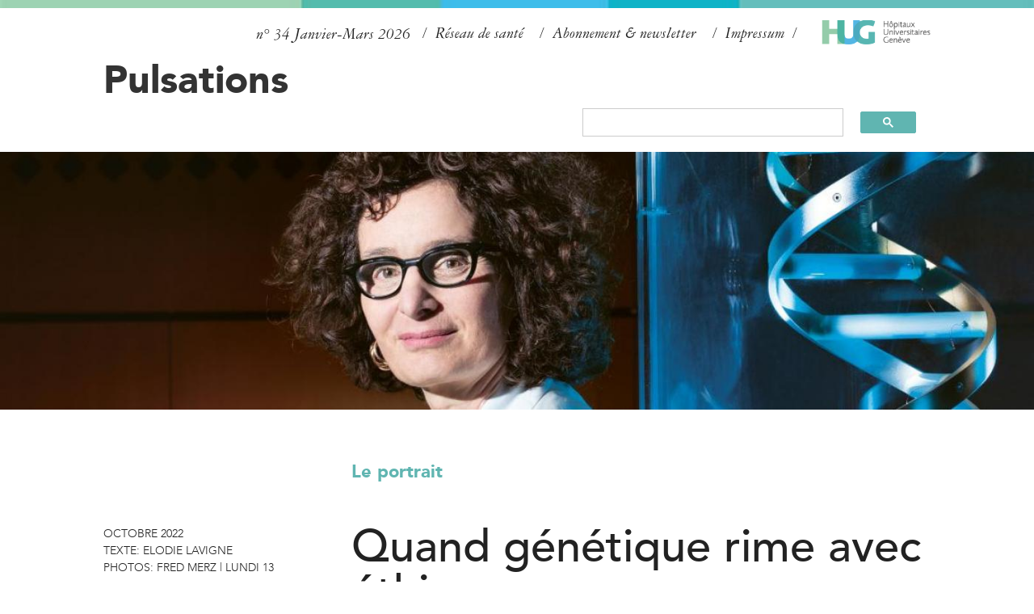

--- FILE ---
content_type: text/html; charset=utf-8
request_url: https://pulsations.hug.ch/article/quand-genetique-rime-avec-ethique
body_size: 11905
content:
<!DOCTYPE html>
<!--[if lt IE 7]><html class="lt-ie9 lt-ie8 lt-ie7" lang="fr" dir="ltr"><![endif]-->
<!--[if IE 7]><html class="lt-ie9 lt-ie8" lang="fr" dir="ltr"><![endif]-->
<!--[if IE 8]><html class="lt-ie9" lang="fr" dir="ltr"><![endif]-->
<!--[if gt IE 8]><!--><html lang="fr" dir="ltr" prefix="og: http://ogp.me/ns# content: http://purl.org/rss/1.0/modules/content/ dc: http://purl.org/dc/terms/ foaf: http://xmlns.com/foaf/0.1/ rdfs: http://www.w3.org/2000/01/rdf-schema# sioc: http://rdfs.org/sioc/ns# sioct: http://rdfs.org/sioc/types# skos: http://www.w3.org/2004/02/skos/core# xsd: http://www.w3.org/2001/XMLSchema#"><!--<![endif]-->

<!-- Mirrored from pulsations.hug.ch/article/quand-genetique-rime-avec-ethique by HTTrack Website Copier/3.x [XR&CO'2014], Wed, 28 Jan 2026 10:43:45 GMT -->
<!-- Added by HTTrack --><meta http-equiv="content-type" content="text/html;charset=utf-8" /><!-- /Added by HTTrack -->
<head>
<meta charset="utf-8" />
<link rel="apple-touch-icon" sizes="180x180" href="../sites/pulsations/files/favicons/apple-touch-icon.png"/>
<link rel="icon" type="image/png" sizes="32x32" href="../sites/pulsations/files/favicons/favicon-32x32.png"/>
<link rel="icon" type="image/png" sizes="16x16" href="../sites/pulsations/files/favicons/favicon-16x16.png"/>
<meta name="apple-mobile-web-app-title" content="Pulsations"/>
<meta name="application-name" content="Pulsations"/>
<meta name="viewport" content="width=device-width, initial-scale=1.0, user-scalable=yes" />
<meta name="description" content="«C’est la nomination dont je suis la plus fière. Lorsque j’ai reçu cette nouvelle, ma joie était telle que je ne tenais plus en place», raconte la Pre Ariane Giacobino. Chaque mois, la généticienne se rend à Paris pour réfléchir à des questions éthiques au sein d’un comité riche en personnalités issues de domaines très variés et pointus. « Cela nous oblige à simplifier notre" />
<meta name="MobileOptimized" content="width" />
<meta name="HandheldFriendly" content="1" />
<meta name="abstract" content="«C’est la nomination dont je suis la plus fière. Lorsque j’ai reçu cette nouvelle, ma joie était telle que je ne tenais plus en place», raconte la Pre Ariane Giacobino. Chaque mois, la généticienne se rend à Paris pour réfléchir à des questions éthiques au sein d’un comité riche en personnalités issues de domaines très variés et pointus. « Cela nous oblige à simplifier notre pensée et à ouvrir notre réflexion. Il faut faire preuve d’humilité, ne pas penser qu’on sait déjà. Relever toute la complexité d’un sujet est un joli exercice. »" />
<meta name="apple-mobile-web-app-capable" content="yes" />
<meta name="keywords" content="médecine, génétique, éthiqueLe portrait" />
<meta name="generator" content="Drupal 7 (https://www.drupal.org)" />
<link rel="image_src" href="../sites/pulsations/files/styles/article-landscape-section/public/field/image/p22-04_portrait_ariane_giacobino_photo7839.jpg?itok=KxIF9k1W&amp;c=01d7baa0dc637f72f5102e0f9c045293" />
<link rel="canonical" href="quand-genetique-rime-avec-ethique.html" />
<link rel="shortlink" href="quand-genetique-rime-avec-ethique.html" />
<meta property="og:site_name" content="Pulsations" />
<meta property="og:type" content="article" />
<meta property="og:url" content="quand-genetique-rime-avec-ethique.html" />
<meta property="og:title" content="Quand génétique rime avec éthique" />
<meta property="og:description" content="«C’est la nomination dont je suis la plus fière. Lorsque j’ai reçu cette nouvelle, ma joie était telle que je ne tenais plus en place», raconte la Pre Ariane Giacobino. Chaque mois, la généticienne se rend à Paris pour réfléchir à des questions éthiques au sein d’un comité riche en personnalités issues de domaines très variés et pointus. « Cela nous oblige à simplifier notre pensée et à ouvrir notre réflexion. Il faut faire preuve d’humilité, ne pas penser qu’on sait déjà. Relever toute la complexité d’un sujet est un joli exercice. »" />
<meta property="og:updated_time" content="2022-09-29T15:07:00+02:00" />
<meta property="og:image" content="../sites/pulsations/files/styles/article-landscape-section/public/field/image/p22-04_portrait_ariane_giacobino_photo7839.jpg?itok=KxIF9k1W&amp;c=01d7baa0dc637f72f5102e0f9c045293" />
<meta property="article:published_time" content="2022-10-25T17:25:50+02:00" />
<meta property="article:modified_time" content="2022-09-29T15:07:00+02:00" />
<title>Quand génétique rime avec éthique | Pulsations</title>
<style type="text/css" media="all">
@import url("../modules/system/system.basebe96.css?t9keie");
@import url("../modules/system/system.menusbe96.css?t9keie");
@import url("../modules/system/system.messagesbe96.css?t9keie");
@import url("../modules/system/system.themebe96.css?t9keie");
</style>
<style type="text/css" media="screen">
@import url("../sites/all/libraries/shadowbox/shadowboxbe96.css?t9keie");
</style>
<style type="text/css" media="print">
<!--/*--><![CDATA[/*><!--*/
#sb-container{position:relative;}#sb-overlay{display:none;}#sb-wrapper{position:relative;top:0;left:0;}#sb-loading{display:none;}

/*]]>*/-->
</style>
<style type="text/css" media="all">
@import url("../sites/all/modules/contrib/jquery_update/replace/ui/themes/base/minified/jquery.ui.core.minbe96.css?t9keie");
@import url("../sites/all/modules/contrib/jquery_update/replace/ui/themes/base/minified/jquery.ui.theme.minbe96.css?t9keie");
</style>
<style type="text/css" media="all">
@import url("../modules/comment/commentbe96.css?t9keie");
@import url("../sites/all/modules/contrib/date/date_api/datebe96.css?t9keie");
@import url("../sites/all/modules/contrib/date/date_popup/themes/datepicker.1.7be96.css?t9keie");
@import url("../modules/field/theme/fieldbe96.css?t9keie");
@import url("../modules/node/nodebe96.css?t9keie");
@import url("../modules/search/searchbe96.css?t9keie");
@import url("../modules/user/userbe96.css?t9keie");
@import url("../sites/all/modules/contrib/extlink/css/extlinkbe96.css?t9keie");
@import url("../sites/all/modules/contrib/views/css/viewsbe96.css?t9keie");
@import url("../sites/all/modules/contrib/back_to_top/css/back_to_topbe96.css?t9keie");
</style>
<style type="text/css" media="all">
@import url("../sites/all/modules/contrib/colorbox/styles/default/colorbox_stylebe96.css?t9keie");
@import url("../sites/all/modules/contrib/ctools/css/ctoolsbe96.css?t9keie");
</style>
<style type="text/css" media="all">
<!--/*--><![CDATA[/*><!--*/
.mce-menubar{display:none !important;}

/*]]>*/-->
</style>
<style type="text/css" media="all">
@import url("../sites/all/libraries/rrssb-plus/css/rrssbbe96.css?t9keie");
@import url("../sites/pulsations/files/rrssb/rrssb.b09af774be96.css?t9keie");
</style>
<style type="text/css" media="screen">
@import url("../sites/pulsations/themes/adaptivetheme/at_core/css/at.layoutbe96.css?t9keie");
</style>
<style type="text/css" media="all">
@import url("../sites/pulsations/themes/pulsations/css/global.basebe96.css?t9keie");
@import url("../sites/pulsations/themes/pulsations/css/global.stylesbe96.css?t9keie");
</style>
<link type="text/css" rel="stylesheet" href="../sites/pulsations/themes/pulsations/generated_files/pulsations.responsive.layoutbe96.css?t9keie" media="all" />
<link type="text/css" rel="stylesheet" href="../sites/pulsations/themes/pulsations/css/responsive.custombe96.css?t9keie" media="all" />
<link type="text/css" rel="stylesheet" href="../sites/pulsations/themes/pulsations/css/responsive.smalltouch.portraitbe96.css?t9keie" media="all and (max-width:320px)" />
<link type="text/css" rel="stylesheet" href="../sites/pulsations/themes/pulsations/css/responsive.smalltouch.landscapebe96.css?t9keie" media="all and (min-width:321px) and (max-width:580px)" />
<link type="text/css" rel="stylesheet" href="../sites/pulsations/themes/pulsations/css/responsive.tablet.portraitbe96.css?t9keie" media="all and (min-width:581px) and (max-width:768px)" />
<link type="text/css" rel="stylesheet" href="../sites/pulsations/themes/pulsations/css/responsive.tablet.landscapebe96.css?t9keie" media="all and (min-width:769px) and (max-width:1024px)" />
<link type="text/css" rel="stylesheet" href="../sites/pulsations/themes/pulsations/css/responsive.desktopbe96.css?t9keie" media="only screen and (min-width:1025px)" />
<link type="text/css" rel="stylesheet" href="../sites/pulsations/themes/pulsations/css/fontsbe96.css?t9keie" media="all" />

<!--[if lt IE 9]>
<style type="text/css" media="screen">
@import url("https://pulsations.hug.ch/sites/pulsations/themes/pulsations/generated_files/pulsations.lt-ie9.layout.css?t9keie");
</style>
<![endif]-->
<script type="text/javascript" src="https://code.jquery.com/jquery-3.7.1.js"></script>
<script type="text/javascript" src="../misc/jquery-extend-3.4.0d734.js?v=3.7.1"></script>
<script type="text/javascript" src="../misc/jquery-html-prefilter-3.5.0-backportd734.js?v=3.7.1"></script>
<script type="text/javascript" src="../misc/jquery.once7839.js?v=1.2"></script>
<script type="text/javascript" src="../misc/drupalbe96.js?t9keie"></script>
<script type="text/javascript" src="../sites/all/modules/contrib/jquery_update/js/jquery_browser241d.js?v=0.0.1"></script>
<script type="text/javascript" src="https://cdnjs.cloudflare.com/ajax/libs/jqueryui/1.13.3/jquery-ui.min.js"></script>
<script type="text/javascript" src="../sites/all/libraries/shadowbox/shadowbox4c20.js?v=3.0.3"></script>
<script type="text/javascript" src="../sites/all/modules/contrib/shadowbox/shadowbox_auto4c20.js?v=3.0.3"></script>
<script type="text/javascript" src="../misc/form-single-submit6ac0.js?v=7.103"></script>
<script type="text/javascript" src="../sites/all/modules/contrib/back_to_top/js/back_to_topbe96.js?t9keie"></script>
<script type="text/javascript" src="../sites/pulsations/files/languages/fr_Yl_QBdl_k1jqWhAtLC0GbeuRMEuucGJaCnqBMwdZYvobe96.js?t9keie"></script>
<script type="text/javascript" src="../sites/all/modules/contrib/colorbox/js/colorboxbe96.js?t9keie"></script>
<script type="text/javascript" src="../sites/all/modules/contrib/colorbox/styles/default/colorbox_stylebe96.js?t9keie"></script>
<script type="text/javascript" src="../sites/pulsations/modules/rrssb/rrssb.initbe96.js?t9keie"></script>
<script type="text/javascript" src="../sites/all/libraries/rrssb-plus/js/rrssb.minbe96.js?t9keie"></script>
<script type="text/javascript" src="../sites/all/modules/contrib/extlink/js/extlinkbe96.js?t9keie"></script>
<script type="text/javascript" src="../sites/pulsations/themes/pulsations/scripts/menube96.js?t9keie"></script>
<script type="text/javascript" src="../sites/pulsations/themes/pulsations/scripts/doubletaptogo.minbe96.js?t9keie"></script>
<script type="text/javascript" src="../sites/all/modules/contrib/jquery_update/js/jquery_position241d.js?v=0.0.1"></script>
<script type="text/javascript">
<!--//--><![CDATA[//><!--

          Shadowbox.path = "../sites/all/libraries/shadowbox/index.html";
        
//--><!]]>
</script>
<script type="text/javascript">
<!--//--><![CDATA[//><!--
jQuery.extend(Drupal.settings, {"basePath":"\/","pathPrefix":"","setHasJsCookie":0,"ajaxPageState":{"theme":"pulsations","theme_token":"UKX55OmMg2HmS-RAo7hpZFczqET4WNLyyUFFvTmH_C8","js":{"https:\/\/code.jquery.com\/jquery-3.7.1.js":1,"misc\/jquery-extend-3.4.0.js":1,"misc\/jquery-html-prefilter-3.5.0-backport.js":1,"misc\/jquery.once.js":1,"misc\/drupal.js":1,"sites\/all\/modules\/contrib\/jquery_update\/js\/jquery_browser.js":1,"https:\/\/cdnjs.cloudflare.com\/ajax\/libs\/jqueryui\/1.13.3\/jquery-ui.min.js":1,"sites\/all\/libraries\/shadowbox\/shadowbox.js":1,"sites\/all\/modules\/contrib\/shadowbox\/shadowbox_auto.js":1,"misc\/form-single-submit.js":1,"sites\/all\/modules\/contrib\/back_to_top\/js\/back_to_top.js":1,"public:\/\/languages\/fr_Yl_QBdl_k1jqWhAtLC0GbeuRMEuucGJaCnqBMwdZYvo.js":1,"sites\/all\/modules\/contrib\/colorbox\/js\/colorbox.js":1,"sites\/all\/modules\/contrib\/colorbox\/styles\/default\/colorbox_style.js":1,"sites\/pulsations\/modules\/rrssb\/rrssb.init.js":1,"sites\/all\/libraries\/rrssb-plus\/js\/rrssb.min.js":1,"sites\/all\/modules\/contrib\/extlink\/js\/extlink.js":1,"sites\/pulsations\/themes\/pulsations\/scripts\/menu.js":1,"sites\/pulsations\/themes\/pulsations\/scripts\/doubletaptogo.min.js":1,"sites\/all\/modules\/contrib\/jquery_update\/js\/jquery_position.js":1,"0":1},"css":{"modules\/system\/system.base.css":1,"modules\/system\/system.menus.css":1,"modules\/system\/system.messages.css":1,"modules\/system\/system.theme.css":1,"sites\/all\/libraries\/shadowbox\/shadowbox.css":1,"1":1,"misc\/ui\/jquery.ui.core.css":1,"misc\/ui\/jquery.ui.theme.css":1,"modules\/comment\/comment.css":1,"sites\/all\/modules\/contrib\/date\/date_api\/date.css":1,"sites\/all\/modules\/contrib\/date\/date_popup\/themes\/datepicker.1.7.css":1,"modules\/field\/theme\/field.css":1,"modules\/node\/node.css":1,"modules\/search\/search.css":1,"modules\/user\/user.css":1,"sites\/all\/modules\/contrib\/extlink\/css\/extlink.css":1,"sites\/all\/modules\/contrib\/views\/css\/views.css":1,"sites\/all\/modules\/contrib\/back_to_top\/css\/back_to_top.css":1,"sites\/all\/modules\/contrib\/colorbox\/styles\/default\/colorbox_style.css":1,"sites\/all\/modules\/contrib\/ctools\/css\/ctools.css":1,"0":1,"sites\/all\/libraries\/rrssb-plus\/css\/rrssb.css":1,"public:\/\/rrssb\/rrssb.b09af774.css":1,"sites\/pulsations\/themes\/adaptivetheme\/at_core\/css\/at.layout.css":1,"sites\/pulsations\/themes\/pulsations\/css\/global.base.css":1,"sites\/pulsations\/themes\/pulsations\/css\/global.styles.css":1,"sites\/pulsations\/themes\/pulsations\/generated_files\/pulsations.responsive.layout.css":1,"sites\/pulsations\/themes\/pulsations\/css\/responsive.custom.css":1,"sites\/pulsations\/themes\/pulsations\/css\/responsive.smalltouch.portrait.css":1,"sites\/pulsations\/themes\/pulsations\/css\/responsive.smalltouch.landscape.css":1,"sites\/pulsations\/themes\/pulsations\/css\/responsive.tablet.portrait.css":1,"sites\/pulsations\/themes\/pulsations\/css\/responsive.tablet.landscape.css":1,"sites\/pulsations\/themes\/pulsations\/css\/responsive.desktop.css":1,"sites\/pulsations\/themes\/pulsations\/css\/fonts.css":1,"sites\/pulsations\/themes\/pulsations\/generated_files\/pulsations.lt-ie9.layout.css":1}},"colorbox":{"opacity":"0.85","current":"{current} of {total}","previous":"\u00ab Prev","next":"Next \u00bb","close":"Close","maxWidth":"98%","maxHeight":"98%","fixed":true,"mobiledetect":true,"mobiledevicewidth":"480px","file_public_path":"\/sites\/pulsations\/files","specificPagesDefaultValue":"admin*\nimagebrowser*\nimg_assist*\nimce*\nnode\/add\/*\nnode\/*\/edit\nprint\/*\nprintpdf\/*\nsystem\/ajax\nsystem\/ajax\/*"},"shadowbox":{"animate":true,"animateFade":true,"animSequence":"wh","auto_enable_all_images":0,"auto_gallery":0,"autoplayMovies":true,"continuous":false,"counterLimit":10,"counterType":"default","displayCounter":true,"displayNav":true,"enableKeys":true,"fadeDuration":0.35,"handleOversize":"resize","handleUnsupported":"link","initialHeight":160,"initialWidth":320,"language":"fr","modal":false,"overlayColor":"#000","overlayOpacity":0.8,"resizeDuration":0.55,"showMovieControls":true,"slideshowDelay":0,"viewportPadding":20,"useSizzle":false},"back_to_top":{"back_to_top_button_trigger":100,"back_to_top_button_text":"Back to top","#attached":{"library":[["system","ui"]]}},"urlIsAjaxTrusted":{"\/search\/node":true},"rrssb":null,"extlink":{"extTarget":0,"extClass":"ext","extLabel":"(link is external)","extImgClass":0,"extIconPlacement":"append","extSubdomains":1,"extExclude":"","extInclude":"","extCssExclude":"","extCssExplicit":"","extAlert":0,"extAlertText":"This link will take you to an external web site. We are not responsible for their content.","mailtoClass":"mailto","mailtoLabel":"(link sends e-mail)","extUseFontAwesome":false},"adaptivetheme":{"pulsations":{"layout_settings":{"bigscreen":"three-col-grail","tablet_landscape":"three-col-grail","tablet_portrait":"one-col-vert","smalltouch_landscape":"one-col-vert","smalltouch_portrait":"one-col-stack"},"media_query_settings":{"bigscreen":"only screen and (min-width:1025px)","tablet_landscape":"all and (min-width:769px) and (max-width:1024px)","tablet_portrait":"all and (min-width:581px) and (max-width:768px)","smalltouch_landscape":"all and (min-width:321px) and (max-width:580px)","smalltouch_portrait":"all and (max-width:320px)"}}}});
//--><!]]>
</script>
<!--[if lt IE 9]>
<script src="https://pulsations.hug.ch/sites/pulsations/themes/adaptivetheme/at_core/scripts/html5.js?t9keie"></script>
<![endif]-->
</head>
<body class="html not-front not-logged-in no-sidebars page-node page-node- page-node-2241 node-type-article atr-7.x-3.x atv-7.x-3.4">
  <div id="skip-link" class="nocontent">
    <a href="#main-content" class="element-invisible element-focusable">Aller au contenu principal</a>
  </div>
    <script type="text/javascript">
  (function(window, document, dataLayerName, id) {
    window[dataLayerName]=window[dataLayerName]||[],window[dataLayerName].push({start:(new Date).getTime(),event:"stg.start"});var scripts=document.getElementsByTagName('script')[0],tags=document.createElement('script');
    function stgCreateCookie(a,b,c){var d="";if(c){var e=new Date;e.setTime(e.getTime()+24*c*60*60*1e3),d="; expires="+e.toUTCString()}document.cookie=a+"="+b+d+"; path=/"}
    var isStgDebug=(window.location.href.match("stg_debug")||document.cookie.match("stg_debug"))&&!window.location.href.match("stg_disable_debug");stgCreateCookie("stg_debug",isStgDebug?1:"",isStgDebug?14:-1);
    var qP=[];dataLayerName!=="dataLayer"&&qP.push("data_layer_name="+dataLayerName),isStgDebug&&qP.push("stg_debug");var qPString=qP.length>0?("?"+qP.join("&")):"";
    tags.async=!0,tags.src="https://hug.containers.piwik.pro/"+id+".js"+qPString,scripts.parentNode.insertBefore(tags,scripts);
    !function(a,n,i){a[n]=a[n]||{};for(var c=0;c<i.length;c++)!function(i){a[n][i]=a[n][i]||{},a[n][i].api=a[n][i].api||function(){var a=[].slice.call(arguments,0);"string"==typeof a[0]&&window[dataLayerName].push({event:n+"."+i+":"+a[0],parameters:[].slice.call(arguments,1)})}}(i[c])}(window,"ppms",["tm","cm"]);
  })(window, document, 'dataLayer', '35ffe173-8439-402b-b5bb-85a2a15e00ae');
</script>
<div id="page-wrapper">
  <div id="page" class="container page">
  	<div class="header-colorbar"></div>
    <!-- !Leaderboard Region -->
    
    <header id="header" class="clearfix" role="banner">
		<div id="mobileBar">
			  <div id="mobile-search-icon"></div>
			  <!-- <div id="mobile-menu-burger" class="toggle"><span>Menu</span></div> -->
			<div id="mobile-site-name">
			            <h1><a href="../index.html" title="Page d&#039;accueil">Pulsations</a></h1>
            			</div>

		</div>
              <!-- !Branding -->
        <div id="branding" class="branding-elements clearfix">

                      <div id="logo">
             <a href="https://www.hug.ch/"><img class="site-logo" src="../sites/pulsations/themes/pulsations/logo.png"></a>
            </div>
          


        </div>
      
      <!-- !Header Region -->
      <div class="region region-header"><div class="region-inner clearfix"><div id="block-views-couverture-accueil-block-1" class="block block-views bloc-num-entete no-title odd first block-count-1 block-region-header block-couverture-accueil-block-1" ><div class="block-inner clearfix">  
  
  <div class="block-content content"><div class="view view-couverture-accueil view-id-couverture_accueil view-display-id-block_1 view-dom-id-64c7fe915a0548e6e2a2948a738f07ef">
        
  
  
      <div class="view-content">
        <div class="views-row views-row-1 views-row-odd views-row-first views-row-last">
      
  <div class="views-field views-field-field-num">        <div class="field-content">n° 34</div>  </div>  
  <div class="views-field views-field-title">        <span class="field-content">Janvier-Mars 2026</span>  </div>  </div>
    </div>
  
  
  
  
  
  
</div></div>
  </div></div><nav id="block-menu-menu-top-menu" class="block block-menu no-title even last block-count-2 block-region-header block-menu-top-menu"  role="navigation"><div class="block-inner clearfix">  
  
  <ul class="menu clearfix"><li class="first leaf menu-depth-1 menu-item-1295"><a href="../section-pro/pulsations-pro.html">Réseau de santé</a></li><li class="leaf menu-depth-1 menu-item-1038"><a href="https://www.hug.ch/formulaire-abonnement-pulsations">Abonnement &amp; newsletter</a></li><li class="last leaf menu-depth-1 menu-item-1011"><a href="../page/impressum.html">Impressum</a></li></ul>
  </div></nav></div></div>	          <!-- !Site name and Slogan -->
        <div class="h-group" id="name-and-slogan">

                      <h1 id="site-name"><a href="../index.html" title="Page d&#039;accueil">Pulsations</a></h1>
          
          
        </div>
          </header>

    <!-- !Navigation -->
    <div id="menu-bar" class="nav clearfix"><div id="block-block-9" class="block block-block google_search no-title menu-wrapper menu-bar-wrapper clearfix odd first last block-count-3 block-region-menu-bar block-9" >  
  
  <script async="" src="https://cse.google.com/cse.js?cx=1642da32890ca4821">
<!--//--><![CDATA[// ><!--


//--><!]]>
</script><div class="gcse-search"> </div>

  </div></div>    <div id="desktop-menu-bar">
	      <nav>
            	      </nav>
    </div>
        
    <!-- !Breadcrumbs -->
    
    <!-- !Messages and Help -->
        
	  <!-- !Highlighted region -->
    <div class="region region-highlighted"><div class="region-inner clearfix"><div id="block-fieldblock-node-article-default-field-image" class="block block-fieldblock no-title odd first last block-count-4 block-region-highlighted block-23abe87e0da9d752ffec79d5ff834d8a" ><div class="block-inner clearfix">  
  
  <div class="block-content content"><div class="field field-name-field-image field-type-image field-label-hidden view-mode-full"><div class="field-items"><figure class="clearfix field-item even" rel="og:image rdfs:seeAlso" resource="https://pulsations.hug.ch/sites/pulsations/files/styles/article-pano-header/public/field/image/p22-04_portrait_ariane_giacobino_photo.jpg?itok=dA5MhxEJ"><img typeof="foaf:Image" class="image-style-article-pano-header" src="../sites/pulsations/files/styles/article-pano-header/public/field/image/p22-04_portrait_ariane_giacobino_photo8cd4.jpg?itok=dA5MhxEJ&amp;c=6f51ecd78a46ca08402f974af6e981bf" alt="Ariane Giacobino" /></figure></div></div></div>
  </div></div></div></div>


    <div id="columns" class="columns clearfix">
	      <!-- !Sidebar Regions -->
                        <main id="content-column" class="content-column" role="main">
            <div class="content-inner">


                <section id="main-content">

                			          <div class="region region-before-content"><div class="region-inner clearfix"><div id="block-fieldblock-node-article-default-field-section" class="block block-fieldblock no-title odd first last block-count-5 block-region-before-content block-8712ff01504b46db810ce468193aa073" ><div class="block-inner clearfix">  
  
  <div class="block-content content"><div class="field field-name-field-section field-type-taxonomy-term-reference field-label-hidden view-mode-full"><ul class="field-items"><li class="field-item even"><a href="../section/le-portrait.html" typeof="skos:Concept" property="rdfs:label skos:prefLabel" datatype="">Le portrait</a></li></ul></div></div>
  </div></div></div></div>                <!-- !Main Content Header -->

                			              <div class="side-top-bloc">
			  	              <div class="article-date">octobre 2022</div>
				                <div class="article-auteur"><section class="field field-name-field-auteur field-type-taxonomy-term-reference field-label-inline clearfix view-mode-full"><h2 class="field-label">Texte:&nbsp;</h2><ul class="field-items"><li class="field-item even">Elodie Lavigne</li></ul></section></div>
				                <div class="article-creditsphotos"><section class="field field-name-field-creditsphotos field-type-taxonomy-term-reference field-label-inline clearfix view-mode-full"><h2 class="field-label">Photos:&nbsp;</h2><ul class="field-items"><li class="field-item even">Fred Merz | lundi 13</li></ul></section></div>
		  	            </div>
			          
                                    <header id="main-content-header" class="clearfix">
                                                    <h1 id="page-title">
                                Quand génétique rime avec éthique                            </h1>
                        
                        
                    </header>
                
                <!-- !Main Content -->
                                    <div id="content" class="region">
                        <div id="block-system-main" class="block block-system no-title odd first block-count-6 block-region-content block-main" >  
  
  <article id="node-2241" class="node node-article article odd node-full clearfix" about="/article/quand-genetique-rime-avec-ethique" typeof="sioc:Item foaf:Document" role="article">
	<div class="article-layout">
		<div class="article-main-column">
			<div class="node-content">
				<div class="mobile-display-only">
					<div class="article-partager">
						<div class="partager-title">Partager</div>
						<div class="partager-links"><div class="rrssb"><ul class="rrssb-buttons"><li class="rrssb-facebook"><a href="https://www.facebook.com/sharer/sharer.php?u=https%3A%2F%2Fpulsations.hug.ch%2Farticle%2Fquand-genetique-rime-avec-ethique" class="popup"><span class="rrssb-icon"></span><span class="rrssb-text">facebook</span></a></li><li class="rrssb-linkedin"><a href="http://www.linkedin.com/shareArticle?mini=true&amp;url=https%3A%2F%2Fpulsations.hug.ch%2Farticle%2Fquand-genetique-rime-avec-ethique&amp;title=Quand%20g%C3%A9n%C3%A9tique%20rime%20avec%20%C3%A9thique" class="popup"><span class="rrssb-icon"></span><span class="rrssb-text">linkedin</span></a></li><li class="rrssb-twitter"><a href="https://twitter.com/intent/tweet?text=Quand%20g%C3%A9n%C3%A9tique%20rime%20avec%20%C3%A9thique&amp;url=https%3A%2F%2Fpulsations.hug.ch%2Farticle%2Fquand-genetique-rime-avec-ethique&amp;hashtags=PulsationsMag&amp;via=Hopitaux_unige&amp;hashtags=PulsationsMag&amp;via=Hopitaux_unige" class="popup"><span class="rrssb-icon"></span><span class="rrssb-text">twitter</span></a></li><li class="rrssb-email"><a href="mailto:?subject=Quand%20g%C3%A9n%C3%A9tique%20rime%20avec%20%C3%A9thique&body=https%3A%2F%2Fpulsations.hug.ch%2Farticle%2Fquand-genetique-rime-avec-ethique" ><span class="rrssb-icon"></span><span class="rrssb-text">email</span></a></li><li class="rrssb-print"><a href="javascript:window.print()" ><span class="rrssb-icon"></span><span class="rrssb-text">print</span></a></li></ul></div>						</div>
					</div>
				</div>
			    <div class="field field-name-field-introduction field-type-text-long field-label-hidden view-mode-full">
  <div class="field-items">
          <div class="field-item even">
        <p>En janvier dernier, la Pre Ariane Giacobino, médecin adjointe agrégée au <a href="https://www.hug.ch/medecine-genetique" target="_blank">Service de médecine génétique</a> des HUG, a été nommée au <a href="https://www.ccne-ethique.fr/qui-sommes-nous" target="_blank">Comité consultatif national d’éthique en France</a> (CCNE), où elle est la seule personnalité étrangère à siéger. Retour sur cette distinction et sur son parcours.</p>
      </div>
      </div>

</div>
<div class="field field-name-body field-type-text-with-summary field-label-hidden view-mode-full"><div class="field-items"><div class="field-item even" property="content:encoded"><p>«C’est la nomination dont je suis la plus fière. Lorsque j’ai reçu cette nouvelle, ma joie était telle que je ne tenais plus en place», raconte la Pre Ariane Giacobino. Chaque mois, la généticienne se rend à Paris pour réfléchir à des questions éthiques au sein d’un comité riche en personnalités issues de domaines très variés et pointus. « Cela nous oblige à simplifier notre pensée et à ouvrir notre réflexion. Il faut faire preuve d’humilité, ne pas penser qu’on sait déjà. Relever toute la complexité d’un sujet est un joli exercice. »</p>
<p>Dans sa spécialité, l’éthique est omniprésente : «Avant de faire un dépistage génétique, il faut se demander dans quelle situation nous mettrons la personne. Avec les couples confrontés à des choix difficiles par exemple, nous devons peindre la diversité et faire preuve de neutralité. » Cette attention à l’autre n’est pourtant pas ce qui a amené la Genevoise, française par sa mère et italienne par son père, à la génétique : « Timide, je ne me sentais pas exercer une médecine où le contact avec les patientes et patients était au premier plan. J’aimais les sciences, le technique, le concret et le maîtrisable. Je préférais la réflexion et l’infiniment petit.»</p>
<p>Après un an de neuropathologie, elle choisit la génétique, alors en plein essor : «C’est une discipline au carrefour de toutes les autres car il y a de l’ADN dans tous les organes. » Cette manière cartésienne d’appréhender la maladie lui convient à ses débuts, mais l’humain la rattrape. Elle glisse alors vers une activité clinique, en plus de la recherche : « Je trouvais le laboratoire un peu sec…» Dans ses consultations, elle reçoit des personnes inquiètes par rapport à leur histoire familiale. Elle y aborde le risque de handicap comme la <a href="https://www.hug.ch/medecine-genetique/trisomie-21" target="_blank">trisomie 21</a>, les problèmes liés à la reproduction (fausses couches, infertilité, etc.), les maladies génétiques.</p>
<h2>Enthousiasme pour l’épigénétique</h2>
<p>Puis l’épigénétique, l’un de ses sujets de recherche, lui a ouvert de nouvelles voies de compréhension : «Cela nous a permis de sortir d’une vision simpliste, celle d’un gène responsable d’une maladie.» Ainsi, l’environnement, que ce soient les famines, les guerres ou des traumatismes plus individuels, entre autres, agit sur le génome en modifiant l’expression des gènes. Loin d’être une science hors sol, la génétique et l’épigénétique sont donc au cœur du réel : «Nous touchons à la vie elle-même et à l’infini des possibilités. » Parfois, dans ses plus durs aspects, reconnaît la généticienne : « Nous sommes parfois des oiseaux de mauvais augure.» Cerner la malchance, en faire quelque chose pour mieux la gérer peut néanmoins être un soulagement. C’est ce qu’elle constate au travers de celles et ceux qu’elle accompagne : «Les résultats d’un test génétique peuvent mettre fin à la culpabilité et à des tentatives d’explications extravagantes. Car face à l’impensable, nous sommes toutes et tous tentés de nous raconter une histoire, comme pour nous excuser de ce qui arrive.»</p>
<h2>Naître en bonne santé, ce miracle</h2>
<p>À force de détricoter les histoires individuelles et familiales, cette mère de deux garçons a conscience que naître et vivre en bonne santé relève du miracle. «Il y a des accidents génétiques qui peuvent ruiner une vie. Mais les gens sont d’une résilience extraordinaire. Ce sont des leçons d’humilité.» La Pre Giacobino garde un lien avec les enfants trisomiques et leurs familles : «Nous sommes garants et garantes de leur santé et les tenons informés des avancées scientifiques sur cette maladie, emblématique de la génétique.»</p>
<p>Née d’un père ingénieur – comme tous les hommes de la famille – et d’une mère femme au foyer, la Pre Ariane Giacobino n’a pas suivi la trace de ses ancêtres. Mais connaître ses origines fait partie de la culture familiale : «Nous avons des mètres de papier avec des arbres généalogiques. La loyauté familiale, le sentiment d’appartenance et la logique sont très forts.» Elle se réjouit que ses fils, étudiants en droit, aient trouvé leur propre voie. De son côté, cette passionnée de génétique a surtout dû se battre contre elle-même et son besoin de maîtrise pour s’accorder du temps pour elle : «Je m’autorise le luxe de lire – <em>La Grande Peur dans la montagne</em> de Ramuz en ce moment –, d’aller au théâtre et de voir mes amis.»</p>
</div></div></div><div class="field field-name-field-blocs-supplementaires field-type-entityreference field-label-hidden view-mode-full"><div class="field-items"><div class="field-item even"><article id="node-2240" class="node node-content-stat-bloc article even node-default clearfix" about="/content/statbloc-2240" typeof="sioc:Item foaf:Document" role="article">
    <div class="node-content" style="font-size:100px">
    <div class="field field-name-body field-type-text-with-summary field-label-hidden view-mode-default"><div class="field-items"><div class="field-item even" property="content:encoded"><ul>
<li><strong>1967</strong> Naissance à Marseille.</li>
<li><strong>1993</strong> Doctorat en Médecine à l’Université de Genève.</li>
<li><strong>2000 et 2002</strong> Naissance de Romain puis d’Adrien.</li>
<li><strong>2003</strong> FMH en génétique médicale.</li>
<li><strong>2003-2006</strong> Professeure assistante à l’Université de Pittsburgh (États-Unis).</li>
<li><strong>2006</strong> Cheffe de clinique scientifique aux HUG.</li>
<li><strong>2018</strong> Parution de Peut-on se libérer de ses gènes ? L’épigénétique, Éd. Stock.</li>
<li><strong>2022</strong> Nommée au Comité consultatif national d’éthique français (CCNE).</li>
</ul>
</div></div></div>  </div>
</article>
</div></div></div>			    <div class="mobile-display-only">
				    <div class="article-date">octobre 2022</div>
					<div class="article-auteur"><section class="field field-name-field-auteur field-type-taxonomy-term-reference field-label-inline clearfix view-mode-full"><h2 class="field-label">Texte:&nbsp;</h2><ul class="field-items"><li class="field-item even">Elodie Lavigne</li></ul></section></div>
					<div class="article-creditsphotos"><section class="field field-name-field-creditsphotos field-type-taxonomy-term-reference field-label-inline clearfix view-mode-full"><h2 class="field-label">Photos:&nbsp;</h2><ul class="field-items"><li class="field-item even">Fred Merz | lundi 13</li></ul></section></div>
			    </div>
			</div>
		</div>
		<div class="article-side-column">
			<div class="article-partager">
				<div class="partager-title">Partager</div>
				<div class="partager-links"><div class="rrssb"><ul class="rrssb-buttons"><li class="rrssb-facebook"><a href="https://www.facebook.com/sharer/sharer.php?u=https%3A%2F%2Fpulsations.hug.ch%2Farticle%2Fquand-genetique-rime-avec-ethique" class="popup"><span class="rrssb-icon"></span><span class="rrssb-text">facebook</span></a></li><li class="rrssb-linkedin"><a href="http://www.linkedin.com/shareArticle?mini=true&amp;url=https%3A%2F%2Fpulsations.hug.ch%2Farticle%2Fquand-genetique-rime-avec-ethique&amp;title=Quand%20g%C3%A9n%C3%A9tique%20rime%20avec%20%C3%A9thique" class="popup"><span class="rrssb-icon"></span><span class="rrssb-text">linkedin</span></a></li><li class="rrssb-twitter"><a href="https://twitter.com/intent/tweet?text=Quand%20g%C3%A9n%C3%A9tique%20rime%20avec%20%C3%A9thique&amp;url=https%3A%2F%2Fpulsations.hug.ch%2Farticle%2Fquand-genetique-rime-avec-ethique&amp;hashtags=PulsationsMag&amp;via=Hopitaux_unige&amp;hashtags=PulsationsMag&amp;via=Hopitaux_unige" class="popup"><span class="rrssb-icon"></span><span class="rrssb-text">twitter</span></a></li><li class="rrssb-email"><a href="mailto:?subject=Quand%20g%C3%A9n%C3%A9tique%20rime%20avec%20%C3%A9thique&body=https%3A%2F%2Fpulsations.hug.ch%2Farticle%2Fquand-genetique-rime-avec-ethique" ><span class="rrssb-icon"></span><span class="rrssb-text">email</span></a></li><li class="rrssb-print"><a href="javascript:window.print()" ><span class="rrssb-icon"></span><span class="rrssb-text">print</span></a></li></ul></div>				</div>
			</div>
			<div class="article-ensavoirplus">
				<div class="ensavoirplus-title">En savoir plus</div>
				<div class="article-motscles">
					<section class="field field-name-field-tags field-type-taxonomy-term-reference field-label-above view-mode-full"><h2 class="field-label">Mots clés:&nbsp;</h2><ul class="field-items"><li class="field-item even" rel="dc:subject"><a href="../mots-cles/medecine.html" typeof="skos:Concept" property="rdfs:label skos:prefLabel" datatype="">médecine</a></li><li class="field-item odd" rel="dc:subject"><a href="../mots-cles/genetique.html" typeof="skos:Concept" property="rdfs:label skos:prefLabel" datatype="">génétique</a></li><li class="field-item even" rel="dc:subject"><a href="../mots-cles/ethique.html" typeof="skos:Concept" property="rdfs:label skos:prefLabel" datatype="">éthique</a></li></ul></section>				</div>
				<div class="ensavoirplus-blocs">
									</div>
			</div>
		</div>
	</div>
 </article>

  </div><section id="block-views-1a1197622638e02367396b5ba6e14720" class="block block-views bloc-autres-articles even last block-count-7 block-region-content block-1a1197622638e02367396b5ba6e14720" >  
      <h2 class="block-title">Autres articles</h2>
  
  <div class="view view-vue-un-article-par-section view-id-vue_un_article_par_section view-display-id-block view-dom-id-6d8d91f43050e129e6e823b66c4bd90d">
        
  
  
      <div class="view-content">
        <div class="views-row views-row-1 views-row-odd views-row-first">
    <div class="bloc-section-1455">
  
  <div class="views-field views-field-name">        <span class="field-content"><a href="../section/accompagnement.html">Accompagnement</a></span>  </div>  
  <div class="views-field views-field-field-image">        <div class="field-content"><a href="un-coaching-emploi-pour-les-jeunes-adultes-suivis-en-psychiatrie.html"><img typeof="foaf:Image" class="image-style-article-petit-pano" src="../sites/pulsations/files/styles/article-petit-pano/public/field/image/p22-02_coaching-emploi_image_07aea.jpg?itok=i0ol0Drt&amp;c=d9ed6c9eff05d2064c69efa93a784192" alt="Illustration boussole et de deux personnes qui semblent perdues " /></a></div>  </div>  
  <div class="views-field views-field-title">        <span class="field-content"><a href="un-coaching-emploi-pour-les-jeunes-adultes-suivis-en-psychiatrie.html">Un coaching emploi pour les jeunes adultes suivis en psychiatrie</a></span>  </div>  
  <div class="views-field views-field-created">        <span class="field-content">avril 2022</span>  </div>  
  <div class="views-field views-field-field-auteur">        <div class="field-content">Yseult Théraulaz</div>  </div></div>  </div>
  <div class="views-row views-row-2 views-row-even">
    <div class="bloc-section-17">
  
  <div class="views-field views-field-name">        <span class="field-content"><a href="../section/actualite.html">Actualité</a></span>  </div>  
  <div class="views-field views-field-field-image">        <div class="field-content"><a href="realiser-sa-dialyse-domicile.html"><img typeof="foaf:Image" class="image-style-article-petit-pano" src="../sites/pulsations/files/styles/article-petit-pano/public/field/image/p26_01_actu_hemodialyse_a_domicileba1d.jpg?itok=rQDAzylU&amp;c=fb0a2b7b932d183cf591bac269b0de7a" alt="Réaliser sa dialyse à domicile" /></a></div>  </div>  
  <div class="views-field views-field-title">        <span class="field-content"><a href="realiser-sa-dialyse-domicile.html">Réaliser sa dialyse à domicile</a></span>  </div>  
  <div class="views-field views-field-created">        <span class="field-content">janvier 2026</span>  </div>  
  <div class="views-field views-field-field-auteur">        <div class="field-content">Clémence Lamirand</div>  </div></div>  </div>
  <div class="views-row views-row-3 views-row-odd">
    <div class="bloc-section-1914">
  
  <div class="views-field views-field-name">        <span class="field-content"><a href="../section/addiction.html">Addiction</a></span>  </div>  
  <div class="views-field views-field-field-image">        <div class="field-content"><a href="changer-le-regard-sur-les-addictions.html"><img typeof="foaf:Image" class="image-style-article-petit-pano" src="../sites/pulsations/files/styles/article-petit-pano/public/field/image/suzy-edito_318fd.jpg?itok=v56FOdyZ&amp;c=b6bb9fd123f55fb76b815da48118fb86" alt="Suzy Soumaille" /></a></div>  </div>  
  <div class="views-field views-field-title">        <span class="field-content"><a href="changer-le-regard-sur-les-addictions.html">Changer le regard sur les addictions</a></span>  </div>  
  <div class="views-field views-field-created">        <span class="field-content">janvier 2026</span>  </div>  
  <div class="views-field views-field-field-auteur">        <div class="field-content">Suzy Soumaille</div>  </div></div>  </div>
  <div class="views-row views-row-4 views-row-even">
    <div class="bloc-section-1388">
  
  <div class="views-field views-field-name">        <span class="field-content"><a href="../section/agenda.html">Agenda</a></span>  </div>  
  <div class="views-field views-field-field-image">        <div class="field-content"><a href="agenda-janvier-mars-2026.html"><img typeof="foaf:Image" class="image-style-article-petit-pano" src="../sites/pulsations/files/styles/article-petit-pano/public/field/image/p26_01_agenda_image029642.jpg?itok=NN7-ugW8&amp;c=70700574159b8447fbd8f8d49c3ae75d" alt="agenda" /></a></div>  </div>  
  <div class="views-field views-field-title">        <span class="field-content"><a href="agenda-janvier-mars-2026.html">Agenda janvier - mars 2026</a></span>  </div>  
  <div class="views-field views-field-created">        <span class="field-content">janvier 2026</span>  </div>  
  <div class="views-field views-field-field-auteur">        <div class="field-content">Pulsations</div>  </div></div>  </div>
  <div class="views-row views-row-5 views-row-odd">
    <div class="bloc-section-125">
  
  <div class="views-field views-field-name">        <span class="field-content"><a href="../section/carte-blanche-0.html">Carte blanche</a></span>  </div>  
  <div class="views-field views-field-field-image">        <div class="field-content"><a href="cap-vers-les-nouvelles-urgences-entre-croissance-et-reseau.html"><img typeof="foaf:Image" class="image-style-article-petit-pano" src="../sites/pulsations/files/styles/article-petit-pano/public/field/image/jean-michel-gaspoz874d.jpg?itok=zI9QX0C5&amp;c=0af109d6c2294ee59324feb7dff7139c" alt="" /></a></div>  </div>  
  <div class="views-field views-field-title">        <span class="field-content"><a href="cap-vers-les-nouvelles-urgences-entre-croissance-et-reseau.html">Cap vers les nouvelles urgences : entre croissance et réseau</a></span>  </div>  
  <div class="views-field views-field-created">        <span class="field-content">avril 2017</span>  </div>  
  <div class="views-field views-field-field-auteur">        <div class="field-content">Jean-Michel Gaspoz</div>  </div></div>  </div>
  <div class="views-row views-row-6 views-row-even">
    <div class="bloc-section-1773">
  
  <div class="views-field views-field-name">        <span class="field-content"><a href="../section/certification.html">Certification</a></span>  </div>  
  <div class="views-field views-field-field-image">        <div class="field-content"><a href="les-labels-de-qualite-un-gage-dexcellence.html"><img typeof="foaf:Image" class="image-style-article-petit-pano" src="../sites/pulsations/files/styles/article-petit-pano/public/field/image/certification-qualitee001.jpg?itok=qPaAdO2K&amp;c=aabfa1651da073d706deba19cfb171c8" alt="illustration : label de qualité" /></a></div>  </div>  
  <div class="views-field views-field-title">        <span class="field-content"><a href="les-labels-de-qualite-un-gage-dexcellence.html">Les labels de qualité, un gage d’excellence</a></span>  </div>  
  <div class="views-field views-field-created">        <span class="field-content">janvier 2024</span>  </div>  
  <div class="views-field views-field-field-auteur">        <div class="field-content">Clémentine Fitaire</div>  </div></div>  </div>
  <div class="views-row views-row-7 views-row-odd">
    <div class="bloc-section-2072">
  
  <div class="views-field views-field-name">        <span class="field-content"><a href="../section/cerveau.html">Cerveau</a></span>  </div>  
  <div class="views-field views-field-field-image">        <div class="field-content"><a href="des-symptomes-mysterieux-et-invalidants.html"><img typeof="foaf:Image" class="image-style-article-petit-pano" src="../sites/pulsations/files/styles/article-petit-pano/public/field/image/p25-03_cerveau_symptomes_mysterieux_imageec0a.jpg?itok=rvZQvn7V&amp;c=17eb2f178735f0612a032f0b1bf76abd" alt="illustration cerveau" /></a></div>  </div>  
  <div class="views-field views-field-title">        <span class="field-content"><a href="des-symptomes-mysterieux-et-invalidants.html">Des symptômes mystérieux et invalidants</a></span>  </div>  
  <div class="views-field views-field-created">        <span class="field-content">juillet 2025</span>  </div>  
  <div class="views-field views-field-field-auteur">        <div class="field-content">Clémence Lamirand</div>  </div></div>  </div>
  <div class="views-row views-row-8 views-row-even">
    <div class="bloc-section-1649">
  
  <div class="views-field views-field-name">        <span class="field-content"><a href="../section/chirurgie.html">Chirurgie</a></span>  </div>  
  <div class="views-field views-field-field-image">        <div class="field-content"><a href="bien-se-preparer-la-prothese-de-hanche.html"><img typeof="foaf:Image" class="image-style-article-petit-pano" src="../sites/pulsations/files/styles/article-petit-pano/public/field/image/p23-02_chirurgie_prothese_hanche_imagefa6a.png?itok=DjA1XduA&amp;c=90ddf2666d8bff4633a8aa33b84d75be" alt="" /></a></div>  </div>  
  <div class="views-field views-field-title">        <span class="field-content"><a href="bien-se-preparer-la-prothese-de-hanche.html">Bien se préparer à la prothèse de hanche</a></span>  </div>  
  <div class="views-field views-field-created">        <span class="field-content">avril 2023</span>  </div>  
  <div class="views-field views-field-field-auteur">        <div class="field-content">Clémentine Fitaire</div>  </div></div>  </div>
  <div class="views-row views-row-9 views-row-odd views-row-last">
    <div class="bloc-section-1027">
  
  <div class="views-field views-field-name">        <span class="field-content"><a href="../section/conduite.html">Conduite</a></span>  </div>  
  <div class="views-field views-field-field-image">        <div class="field-content"><a href="permis-de-conduire-en-sursis.html"><img typeof="foaf:Image" class="image-style-article-petit-pano" src="../sites/pulsations/files/styles/article-petit-pano/public/field/image/conduite_permis-de-conduire-en-sursis_018d63.jpg?itok=z3dxlIh3&amp;c=da1cf8e9cb4c23ffbee745e6ceb60ddd" alt="règles de conduite" /></a></div>  </div>  
  <div class="views-field views-field-title">        <span class="field-content"><a href="permis-de-conduire-en-sursis.html">Permis de conduire en sursis</a></span>  </div>  
  <div class="views-field views-field-created">        <span class="field-content">avril 2020</span>  </div>  
  <div class="views-field views-field-field-auteur">        <div class="field-content">André Koller</div>  </div></div>  </div>
    </div>
  
  
  
  
  
  
</div>
  </section>                    </div>
                
                <!-- !Feed Icons -->
                
                
                </section><!-- /end #main-content -->

                <!-- !Content Aside Region-->
                
            </div><!-- /end .content-inner -->
        </main><!-- /end #content-column -->



    </div><!-- /end #columns -->

    <!-- !Secondary Content Region -->
        <!-- !Tertiary Content Region -->
    
    <!-- !Footer -->
            <footer id="footer" class="clearfix" role="contentinfo">
            <div class="region region-footer"><div class="region-inner clearfix"><div id="block-block-3" class="block block-block logo-footer no-title odd first block-count-8 block-region-footer block-3" ><div class="block-inner clearfix">  
  
  <div class="block-content content"><p><a href="https://www.hug.ch/"><img src="../sites/pulsations/themes/pulsations/logo.png" style="border-width: 0px; border-style: solid;" /></a></p>
</div>
  </div></div><nav id="block-menu-menu-footer-first-menu" class="block block-menu no-title even block-count-9 block-region-footer block-menu-footer-first-menu"  role="navigation"><div class="block-inner clearfix">  
  
  <div class="block-content content"><ul class="menu clearfix"><li class="first leaf menu-depth-1 menu-item-1031"><a href="../section/actualite.html">Actualité</a></li><li class="leaf menu-depth-1 menu-item-1032"><a href="../section/en-face.html">En face</a></li><li class="leaf menu-depth-1 menu-item-1033"><a href="../section/consultation.html">Consultation</a></li><li class="leaf menu-depth-1 menu-item-1045"><a href="../section/junior.html">Junior</a></li><li class="leaf menu-depth-1 menu-item-1046"><a href="../section/en-image.html">En image</a></li><li class="last leaf menu-depth-1 menu-item-1047"><a href="../section/dossier.html">Dossier</a></li></ul></div>
  </div></nav><nav id="block-menu-menu-footer-second-menu" class="block block-menu no-title odd last block-count-10 block-region-footer block-menu-footer-second-menu"  role="navigation"><div class="block-inner clearfix">  
  
  <div class="block-content content"><ul class="menu clearfix"><li class="first leaf menu-depth-1 menu-item-1076"><a href="https://issuu.com/hug-ge/stacks/353e5693a0f8476eae5f2d01a999cb2e">Archives</a></li><li class="leaf menu-depth-1 menu-item-1005"><a href="https://www.hug.ch/formulaire-abonnement-pulsations">Abonnement &amp; newsletter</a></li><li class="last leaf menu-depth-1 menu-item-1004"><a href="../page/impressum.html">Impressum</a></li></ul></div>
  </div></nav></div></div>                    </footer>
    
  </div>
</div>
  </body>

<!-- Mirrored from pulsations.hug.ch/article/quand-genetique-rime-avec-ethique by HTTrack Website Copier/3.x [XR&CO'2014], Wed, 28 Jan 2026 10:43:49 GMT -->
</html>


--- FILE ---
content_type: application/javascript; charset=utf-8
request_url: https://pulsations.hug.ch/sites/pulsations/themes/pulsations/scripts/menube96.js?t9keie
body_size: 742
content:
(function($) {



	// Behavior for settings layout
	Drupal.behaviors.menu = {
		attach: function (context, settings) {

			// add classes to drupal menu to manage mobile toggle menu

			$('#menu-bar>nav>ul').addClass("visually-hidden");
			$('#menu-bar').find('.expanded').addClass("has-children").find('.menu').addClass("submenu");
			$('#menu-bar').find('.collapsed').addClass("has-children").find('.menu').addClass("submenu");
			$('<span>More</span>').appendTo('#menu-bar .has-children>a');
			var mobileBar	  = $('#mobileBar');
			var nav           = $('#menu-bar');
			var menu          = $('#menu-bar>nav>ul.menu');
			var menuContainer = $('#menu-bar-wrapper');
			var subMenu       = $('.submenu');
			var toggle        = $('.toggle');
			var subToggle     = $('.has-children span');
			var back          = '<div class="hide-submenu"></div>';
			var subHide       = $(back);
			// Toggle menu
			toggle.on("click", function() {
			  nav.toggleClass('is-visible');
			  mobileBar.toggleClass('is-visible');
			  if(menu.hasClass('visually-hidden')) {
			    menu.toggleClass('visually-hidden is-visible')
			  } else {
			    menu.removeClass('is-visible');
			    // Wait for CSS animation
			    setTimeout(function() {
			      nav.removeClass('view-submenu');
			      menu.addClass('visually-hidden');
			    }, 200);
			  }
			});

			// Add submenu hide bar
			subHide.prependTo(subMenu);
			var subHideToggle = $('.hide-submenu');

			// Show submenu
			subToggle.on("click", function(event) {
			  // prevent to load page from A tag of parent
			  event.preventDefault();
			  //event.stopPropagation();
			  nav.addClass('view-submenu');
			  // Hide all the submenus...
			  subMenu.hide();
			  // ...except for the one being called
			  $(this).parents('li').find('.submenu').show();
			});
			// Hide submenu
			subHideToggle.on("click", function() {
			  nav.removeClass('view-submenu');
			});

			// manage desktop menu
			$( '#desktop-menu-bar nav li:has(ul)' ).doubleTapToGo();

			// active parent menu when is child is active
			$('#desktop-menu-bar nav li:has(a.active) a').addClass('active');

			// Search button
			$('#mobile-search-icon').on("click", function() {
				$('.block-search-api-page').toggleClass('shown');
			});

			if($('.block-search-api-page').length == 0 ) {
				// search form block is not displayed
				$('#mobile-search-icon').hide();
			}
		}
	};
})(jQuery);


--- FILE ---
content_type: image/svg+xml
request_url: https://pulsations.hug.ch/sites/pulsations/themes/pulsations/css/images/svg/ensavoirplus.svg
body_size: 464
content:
<?xml version="1.0" encoding="utf-8"?>
<!-- Generator: Adobe Illustrator 16.0.0, SVG Export Plug-In . SVG Version: 6.00 Build 0)  -->
<!DOCTYPE svg PUBLIC "-//W3C//DTD SVG 1.1//EN" "http://www.w3.org/Graphics/SVG/1.1/DTD/svg11.dtd">
<svg version="1.1" id="Calque_1" xmlns="http://www.w3.org/2000/svg" xmlns:xlink="http://www.w3.org/1999/xlink" x="0px" y="0px"
	 width="50px" height="50px" viewBox="0 0 50 50" enable-background="new 0 0 50 50" xml:space="preserve">
<g>
	<path fill="none" stroke="#231F20" stroke-width="2" stroke-linecap="round" stroke-linejoin="round" stroke-miterlimit="10" d="
		M24.913,2.513c-12.046,0-21.958,9.913-21.958,21.959c0,12.047,9.913,21.957,21.958,21.957c12.048,0,21.958-9.759,21.958-21.957
		C46.87,12.425,37.111,2.513,24.913,2.513z"/>
	
		<circle fill="none" stroke="#231F20" stroke-width="2" stroke-linecap="round" stroke-linejoin="round" stroke-miterlimit="10" cx="24.304" cy="13.188" r="4.574"/>
	<path fill="none" stroke="#231F20" stroke-width="2" stroke-linecap="round" stroke-linejoin="round" stroke-miterlimit="10" d="
		M31.773,38.958H20.033c-2.135,0-2.135-3.052,0-3.052h2.593V25.539h-2.593c-2.135,0-2.135-3.203,0-3.203h9.606
		c0.306,0,0.612,0.305,0.612,0.612V36.06h1.522C33.759,35.906,33.908,38.958,31.773,38.958z"/>
</g>
</svg>
